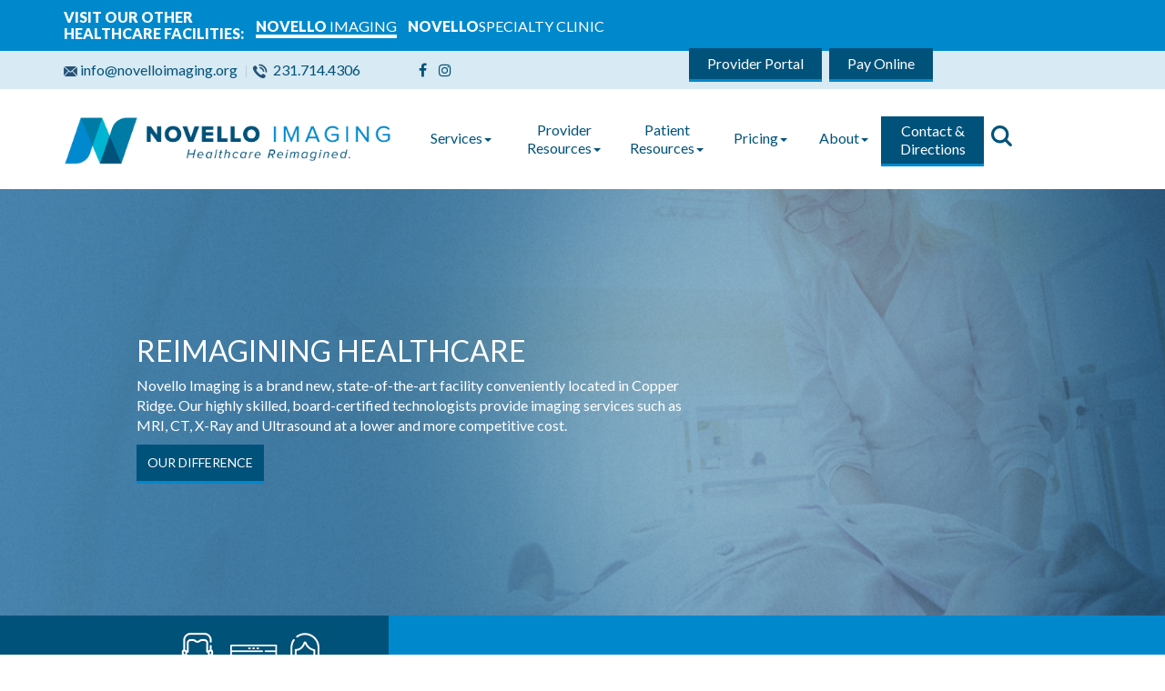

--- FILE ---
content_type: text/html; charset=UTF-8
request_url: http://novelloimaging.org/
body_size: 8343
content:

<!DOCTYPE html>
<html lang="en" xmlns="http://www.w3.org/1999/xhtml">

<head>
	<meta name="viewport" content="width=device-width, initial-scale=1.0">
	
	<!-- Open Graph -->
	<meta property="og:site_name" content="Novello Imaging" />
	<meta property="og:title" content="Home" />
	<meta property="og:url" content="https://www.novelloimaging.org/" />
	
	

	<!-- Bootstrap -->
	<link href="/application/themes/responsive_theme/bootstrap_css/bootstrap.min.css" rel="stylesheet">
	<!-- Concrete5 Styles -->
	<link href="/application/files/cache/css/responsive_theme/main.css?ts=1736799304" rel='stylesheet' type='text/css'>
	
	<link rel="preconnect" href="https://fonts.gstatic.com">
	<link href="https://fonts.googleapis.com/css2?family=Lato:wght@400;900&display=swap" rel="stylesheet">  

	
<title>Home :: Novello Imaging</title>

<meta http-equiv="content-type" content="text/html; charset=UTF-8"/>
<meta name="generator" content="concrete5"/>
<meta name="msapplication-TileImage" content="https://www.novelloimaging.org/application/files/7916/1489/6574/NovelloFavicon192.png"/>
<link rel="shortcut icon" href="https://www.novelloimaging.org/application/files/7916/1489/6574/NovelloFavicon192.png" type="image/x-icon"/>
<link rel="icon" href="https://www.novelloimaging.org/application/files/7916/1489/6574/NovelloFavicon192.png" type="image/x-icon"/>
<link rel="apple-touch-icon" href="https://www.novelloimaging.org/application/files/7916/1489/6574/NovelloFavicon192.png"/>
<link rel="canonical" href="https://www.novelloimaging.org/">
<script type="text/javascript">
    var CCM_DISPATCHER_FILENAME = "/index.php";
    var CCM_CID = 1;
    var CCM_EDIT_MODE = false;
    var CCM_ARRANGE_MODE = false;
    var CCM_IMAGE_PATH = "/concrete/images";
    var CCM_TOOLS_PATH = "/index.php/tools/required";
    var CCM_APPLICATION_URL = "https://www.novelloimaging.org";
    var CCM_REL = "";
    var CCM_ACTIVE_LOCALE = "en_US";
</script>

<style>
					#menuMaker-99ea0d  li { float:left; } </style>
<style> #menuMaker-99ea0d li a{padding-top: 5px; padding-right: 5px; padding-bottom: 5px; padding-left: 5px; } </style>
<script type="text/javascript" src="/concrete/js/jquery.js?ccm_nocache=1a72ca0f3692b16db9673a9a89faff0649086c52"></script>
<!--[if lt IE 9]><script type="text/javascript" src="/concrete/js/ie/html5-shiv.js?ccm_nocache=1a72ca0f3692b16db9673a9a89faff0649086c52"></script><![endif]-->
<!--[if lt IE 9]><script type="text/javascript" src="/concrete/js/ie/respond.js?ccm_nocache=1a72ca0f3692b16db9673a9a89faff0649086c52"></script><![endif]-->
<link href="/application/files/cache/css/81b01271b9ca8b82e16d9e02cb13ff7378662eba.css?ccm_nocache=1a72ca0f3692b16db9673a9a89faff0649086c52" rel="stylesheet" type="text/css" media="all" data-source="/concrete/css/font-awesome.css?ccm_nocache=1a72ca0f3692b16db9673a9a89faff0649086c52 /concrete/blocks/social_links/view.css?ccm_nocache=1a72ca0f3692b16db9673a9a89faff0649086c52 /application/blocks/autonav/templates/portals/view.css?ccm_nocache=1a72ca0f3692b16db9673a9a89faff0649086c52 /application/blocks/autonav/templates/bootstrap3_off_canvas2.5.2/view.css?ccm_nocache=1a72ca0f3692b16db9673a9a89faff0649086c52 /application/blocks/autonav/templates/bootstrap3_off_canvas2.5.2/css/bootstrap.offcanvas.css?ccm_nocache=1a72ca0f3692b16db9673a9a89faff0649086c52 /packages/webli_swiper/blocks/webli_swiper/templates/text_only/css/swiper.min.css?ccm_nocache=1a72ca0f3692b16db9673a9a89faff0649086c52 /concrete/css/app.css?ccm_nocache=1a72ca0f3692b16db9673a9a89faff0649086c52 /application/blocks/webli_menu_maker/view.css?ccm_nocache=a26f83404b3689e9473b90563ae874b959b849ed">
<!-- Global site tag (gtag.js) - Google Analytics -->
<script async src="https://www.googletagmanager.com/gtag/js?id=G-1L0L5B66EY"></script>
<script>
  window.dataLayer = window.dataLayer || [];
  function gtag(){dataLayer.push(arguments);}
  gtag('js', new Date());

  gtag('config', 'G-1L0L5B66EY');
</script>	
	<!-- Equalize -->
	<script type="text/javascript" src="/application/themes/responsive_theme/js/jquery.equaliseHeights.js"></script>
  
	<script>
	$(window).load(function() {  
		$('.equalize').equaliseHeights({
			  runEqualise: function () {
				return true;
			  }
		});
  	});		
  	</script>
  	
  	<script type="text/javascript" src="/application/themes/responsive_theme/js/parallax.min.js"></script>
  	
</head>

<body class="cID1 ">
		
<div class="ccm-page ccm-page-id-1 page-type-page page-template-home"> 
	
	<header>
		<div class="header">
			
			<div class="headerWrap">
				
				<div class="headerFacilities">
					<div class="container">
						<div class="row"> 		
							<div class="facilities"> 
								<p>VISIT OUR OTHER<br />
								HEALTHCARE FACILITIES:</p>
							</div> 	
							
							<div class="facilitiesList"> 
								<p class="hidden-xs"><span class="active"><span class="bold">NOVELLO</span> IMAGING</span>&nbsp;&nbsp;&nbsp; <a href="https://www.novellospecialtyclinic.org/" target="_blank"><span class="bold">NOVELLO</span>SPECIALTY CLINIC</span></a><br />
								&nbsp;</p>
								
								<p class="visible-xs"><span class="active">IMAGING</span>&nbsp;&nbsp;&nbsp; <a href="https://www.novelloinfusion.org/" target="_blank">INFUSION</a>&nbsp;&nbsp;&nbsp;<a href="https://www.novellospecialtyclinic.org" target="_blank"><span>SPECIALTY</span></a><br />
								&nbsp;</p>
							</div> 
						</div>
					</div>
				</div>
				
				<div class="headerTop">
					<div class="container">
						<div class="row"> 		
							<div class="headerEmail hidden-xs col-sm-6 col-md-5 col-lg-4"> 
								

    <p><a href="mailto:info@novelloimaging.org"><picture><!--[if IE 9]><video style='display: none;'><![endif]--><!--[if IE 9]></video><![endif]--><img src="/application/files/8116/1653/3636/header-mail-icon.png" alt="Send Email"></picture> info@novelloimaging.org &nbsp;</a> <picture><!--[if IE 9]><video style='display: none;'><![endif]--><!--[if IE 9]></video><![endif]--><img src="/application/files/1216/1133/3399/divider-icon.png" alt="divider"></picture>&nbsp; <a href="tel:1 231 714 4306"><picture><!--[if IE 9]><video style='display: none;'><![endif]--><!--[if IE 9]></video><![endif]--><img src="/application/files/5816/1653/3624/header-phone-icon.png" alt="Call"></picture>&nbsp; 231.714.4306 &nbsp; </a></p>

							</div> 	
							
							<div class="headerSocial hidden-xs col-sm-2 col-md-2 col-lg-3"> 
								

    
<div id="ccm-block-social-links371" class="ccm-block-social-links">
    <ul class="list-inline">
                <li>
                <a target="_blank" rel="noopener noreferrer" href="https://www.facebook.com/Novello-Imaging-106049651593907/"
                    aria-label="Facebook"><i class="fa fa-facebook" aria-hidden="true" title="Facebook"></i></a>
            </li>
                    <li>
                <a target="_blank" rel="noopener noreferrer" href="https://www.instagram.com/novello_imaging/"
                    aria-label="Instagram"><i class="fa fa-instagram" aria-hidden="true" title="Instagram"></i></a>
            </li>
            </ul>
</div>

							</div> 
							
							<div class="headerLinks col-sm-4 col-md-5 col-lg-5"> 
								

    <div class="portalNavigation"><script>	
	$(function () {
	    $('a.nav-item-255').on('click', function () {
		    $('.nav-item-261 ul').slideUp();
	        $('.nav-item-255 ul').slideToggle();
	    });
	});		
	
	$(function () {
	    $('a.nav-item-261').on('click', function () {
	        $('.nav-item-255 ul').slideUp();
	        $('.nav-item-261 ul').slideToggle();
	    });
	});	
</script>

<ul><li class="nav-item-274"><a href="https://www.novelloimaging.org/portals/imaging-portal" target="_self" class="nav-item-274">Provider Portal</a></li><li class="nav-item-270"><a href="https://msn.click2pay.us/console/auth?referrer=%2Fconsole%2Fquick-payment" target="_blank" class="nav-item-270">Pay Online</a></li></ul></div>
							</div> 	
						</div> 	
					</div> <!-- End Container -->
				</div>
				
				<div class="headerBottom" data-spy="affix" data-offset-top="46">
					<div class="container">
						<div class="row"> 		
							<div class="headerSiteTitle col-xs-10 col-sm-8 col-md-8 col-lg-4"> 
								

    <a href="https://www.novelloimaging.org/" ><picture><!--[if IE 9]><video style='display: none;'><![endif]--><!--[if IE 9]></video><![endif]--><img src="/application/files/8216/1532/3507/Novello_Logo_Imaging_Final_FullColor_RGB_withtagline_9.png" alt="Novello Imaging Home Page" class="ccm-image-block img-responsive bID-529"></picture></a>
							</div> 
							
							<div class="headerNavigation col-xs-2 col-sm-4 col-md-4 col-lg-8"> 
								

    
<nav>
	<div class="responsiveHeaderNav navbar navbar-default" role="navigation">
		
		<button class="navbar-toggle offcanvas-toggle" data-toggle="offcanvas" data-target="#js-bootstrap-offcanvas">
		  <span class="icon-bar"></span>
		  <span class="icon-bar"></span>
		  <span class="icon-bar"></span>
		</button>

		<div class="navbar-offcanvas" id="js-bootstrap-offcanvas">

			<div class="menu">
				<ul class="navSubMenu nav navbar-nav"><li class="dropdown services"><a href="#"  data-toggle="dropdown" class="">Services<b class="caret"></b></a><ul class="dropdown-menu" role="menu"><li class="all-services"><a href="https://www.novelloimaging.org/services/all-services" target="_self" class="all-services">All Services</a></li><li class="mri"><a href="https://www.novelloimaging.org/services/mri" target="_self" class="mri">MRI</a></li><li class="ct-cat-scan"><a href="https://www.novelloimaging.org/services/ct-cat-scan" target="_self" class="ct-cat-scan">CT (CAT Scan)</a></li><li class="ultrasound"><a href="https://www.novelloimaging.org/services/ultrasound" target="_self" class="ultrasound">Ultrasound</a></li><li class="x-ray"><a href="https://www.novelloimaging.org/services/x-ray" target="_self" class="x-ray">X-Ray</a></li><li class="pricing"><a href="https://www.novelloimaging.org/services/pricing" target="_self" class="pricing">Pricing</a></li></ul></li><li class="dropdown physician-resources"><a href="#"  data-toggle="dropdown" class="">Provider Resources<b class="caret"></b></a><ul class="dropdown-menu" role="menu"><li class="imaging-portal"><a href="https://www.novelloimaging.org/physician-resources/imaging-portal" target="_self" class="imaging-portal">Imaging Portal</a></li><li class="physician-faqs"><a href="https://www.novelloimaging.org/physician-resources/physician-faqs" target="_self" class="physician-faqs">Provider FAQs</a></li><li class="in-network-insurances"><a href="https://www.novelloimaging.org/physician-resources/in-network-insurances" target="_self" class="in-network-insurances">In Network Insurances</a></li><li class="lung-cancer-screening-form"><a href="https://www.novelloimaging.org/application/files/9617/4949/0039/Lung_Screen_Form_2025-2.pdf" target="_blank" class="lung-cancer-screening-form">Lung Cancer Screening Form</a></li><li class="order-form"><a href="https://www.novelloimaging.org/physician-resources/order-form" target="_self" class="order-form">Order Form</a></li><li class="order-form"><a href="https://www.novelloimaging.org/physician-resources/order-form-1" target="_self" class="order-form">Radiology Reference Guide</a></li><li class="referral-guide"><a href="https://www.novelloimaging.org/physician-resources/referral-guide" target="_self" class="referral-guide">Referral Guide</a></li><li class="create-login"><a href="https://www.novelloimaging.org/physician-resources/create-login" target="_self" class="create-login">Request Login</a></li></ul></li><li class="dropdown patient-resources"><a href="#"  data-toggle="dropdown" class="">Patient Resources<b class="caret"></b></a><ul class="dropdown-menu" role="menu"><li class="pay-online"><a href="https://msn.click2pay.us/console/quick-payment" target="_blank" class="pay-online">Pay Online</a></li><li class="pricing"><a href="https://www.novelloimaging.org/patient-resources/pricing" target="_self" class="pricing">Pricing</a></li><li class="in-network-insurances"><a href="https://www.novelloimaging.org/patient-resources/in-network-insurances" target="_self" class="in-network-insurances">In Network Insurances</a></li><li class="important-mri-safety"><a href="https://www.novelloimaging.org/patient-resources/important-mri-safety" target="_self" class="important-mri-safety">Important MRI Safety</a></li><li class="faqs"><a href="https://www.novelloimaging.org/patient-resources/faqs" target="_self" class="faqs">FAQs</a></li><li class="hippa"><a href="https://www.novelloimaging.org/patient-resources/hippa" target="_self" class="hippa">HIPAA</a></li><li class="contact-us"><a href="https://www.novelloimaging.org/patient-resources/contact-us" target="_self" class="contact-us">Contact & Directions</a></li><li class="request-appointment"><a href="https://www.novelloimaging.org/patient-resources/request-appointment" target="_self" class="request-appointment">Request Appointment</a></li><li class="create-login"><a href="https://www.novelloimaging.org/patient-resources/create-login" target="_self" class="create-login">Request Patient Records</a></li></ul></li><li class="dropdown pricing"><a href="#"  data-toggle="dropdown" class="">Pricing<b class="caret"></b></a><ul class="dropdown-menu" role="menu"><li class="pricing"><a href="https://www.novelloimaging.org/pricing/pricing" target="_self" class="pricing">Pricing</a></li><li class="get-quote"><a href="https://www.novelloimaging.org/pricing/get-quote" target="_self" class="get-quote">Get a Quote</a></li><li class="pay-online"><a href="https://msn.click2pay.us/console/quick-payment" target="_blank" class="pay-online">Pay Online</a></li></ul></li><li class="dropdown about"><a href="#"  data-toggle="dropdown" class="">About<b class="caret"></b></a><ul class="dropdown-menu" role="menu"><li class="our-vision"><a href="https://www.novelloimaging.org/about/our-vision" target="_self" class="our-vision">Our Vision</a></li><li class="novello-difference"><a href="https://www.novelloimaging.org/about/novello-difference" target="_self" class="novello-difference">The Novello Difference</a></li><li class="pricing"><a href="https://www.novelloimaging.org/about/pricing" target="_self" class="pricing">Pricing</a></li><li class="faqs"><a href="https://www.novelloimaging.org/about/faqs" target="_self" class="faqs">FAQs</a></li><li class="contact-us"><a href="https://www.novelloimaging.org/about/contact-us" target="_self" class="contact-us">Contact & Directions</a></li></ul></li><li class="contact-us"><a href="https://www.novelloimaging.org/contact-us" target="_self" class="contact-us">Contact & Directions</a></li>				
				
				<li class="menuHeaderSearch">
					<script>	
						$(function () {
						    $('#header-search-icon').on('click', function () {
						        $('#header-search-query').slideToggle();
						    });
						});		
					</script>
					
					
					
										
					<form action="https://www.novelloimaging.org/search" method="get" class="headerSearchForm" id="site-search" role="search">
				          <input name="search_paths[]" type="hidden" value="" />
				          <input name="query" type="search" placeholder="Search" value="" class="headerSearchField" id="header-search-query" style="display:none" autocomplete="off"/>
				          <img alt="Search" src="/application/themes/responsive_theme/images/header-search-icon.png" id="header-search-icon"/>
					</form>
				</li>
				
				
								</ul> <!-- closes the top-level menu -->
							
			</div>
		</div>
	</div>
</nav>
							</div> 
						</div> 	
					</div> <!-- End Container -->		
				</div>
				
							
			<div class="headerImage parallax-window" data-parallax="scroll" data-image-src="/application/files/8716/1651/2305/Splash-image.png" >
		
				<div class="bannerText">
					<div class="container">
						<div class="row"> <!--Row-->	
							<div class="col-sm-12">
								

    	
	<script type="text/javascript">
	  	$(document).ready(function() {   
			    var swiper = new Swiper('#swiper-container591', {
				    
										effect:'slide',
						slidesPerView: 1,
						spaceBetween: 0,
						loop: true,
					    pagination: {
					      el: '.swiper-pagination',
					      clickable: true,
					    },
			
					    breakpoints: {
					        992: {
					          slidesPerView: 1,
					          spaceBetween: 0,
					        },
					        768: {
					          slidesPerView: 1,
					          spaceBetween: 0,
					        },
					        576: {
					          slidesPerView: 1,
					          spaceBetween: 0,
					        },
					        355: {
					          slidesPerView: 1,
					          spaceBetween: 0,
					        }
					    },

											loop: false,
								delay: 9000,
				speed: 2000,
				navigation: {
			        nextEl: '#swiper-button-next591',
			        prevEl: '#swiper-button-prev591',
			      }
			});
	    });
	</script>
	
	 
	
	<div id="webliSwiper591" class="webliSwiper " >
		<div id="swiper-container591" class="swiper-container">
			<div class="swiper-wrapper">
										<div class="swiper-slide">
									<div class="swiperSlideWrap">
																					<div class="swiperContent">
												<h2>REIMAGINING HEALTHCARE</h2>

<p>Novello Imaging is a brand new, state-of-the-art facility conveniently located in Copper Ridge. Our highly skilled, board-certified technologists provide imaging services such as MRI, CT, X-Ray and Ultrasound at a lower and more competitive cost.</p>

<p><a href="https://www.novelloimaging.org/about/novello-difference"><span class="btn btn-default blue">OUR DIFFERENCE</span></a></p>
											</div>
																				
									</div>
								</div>
							
			</div>
			
							
						
		</div>
			
							<div class="swiperStatic hidden-xs" >
									</div>
				
			
			</div>





							</div>
						</div>
					</div>
				</div>						
			</div>

					
			</div>
		</div> <!--End Header-->
		
		
	</header>	
	<main>
		
			
		<div class="pricingWrap">
			<div class="container-fluid"> 
				<div class="row"> 
					<div class="viewPricing col-sm-4 "> 	
						

    <p style="text-align: center;"><picture><!--[if IE 9]><video style='display: none;'><![endif]--><!--[if IE 9]></video><![endif]--><img src="/application/files/5816/1393/7190/pricing-icon.png" alt="Pricing"></picture></p>

<p style="text-align: center;"><a href="https://www.novelloimaging.org/about/pricing" target="_blank"><span class="btn btn-default">View Pricing</span></a></p>

					</div> 	
					
					<div class="pricingText  col-sm-8"> 	
						

    <h2>COST-EFFICIENT, TRANSPARENT PRICING</h2>

<p>We&rsquo;re dedicated to providing cost-effective imaging solutions for our patients with all-inclusive pricing available up front. Most insurances are accepted and&nbsp;you may view our pricing at any time.</p>

					</div> 					
				</div>
			</div> <!--End Container-->
		</div>
		
	
		<div class="servicesWrap container"> 
			<div class="row"> 
				
				<div class="servicesTitle col-md-12"> 						
					

    <h2>Services &amp; Pricing</h2>

<p>We&#39;re Northern Michigan&#39;s leader in transparent, cost-effective imaging (MRI, X-Ray, Ultrasound &amp; CT). We accept most major insurances and strive to deliver patients affordable healthcare with billing provided ahead of the service.</p>

				</div> 
				
				<div class="columns column1 col-sm-6 col-md-3"> 						
					

    <picture><!--[if IE 9]><video style='display: none;'><![endif]--><!--[if IE 9]></video><![endif]--><img src="/application/files/5316/1646/7008/mrihomepage-photo.jpg" alt="MRI" class="ccm-image-block img-responsive bID-489"></picture>


    <h3>MRI</h3>

<p class="equalize"><span style="color: inherit; font-family: inherit;">Novello Imaging offers low-cost MRI </span>(Magnetic Resonance Imaging)<span style="color: inherit; font-family: inherit;">&nbsp;at our convenient Traverse City location.&nbsp;</span></p>

<p><a href="https://www.novelloimaging.org/services/mri"><span class="btn btn-default blue">Learn More</span></a></p>

				</div> 

				<div class="columns column2 col-sm-6 col-md-3"> 
					

    <picture><!--[if IE 9]><video style='display: none;'><![endif]--><!--[if IE 9]></video><![endif]--><img src="/application/files/2916/1646/7009/xrayhomepage_bg-photo.jpg" alt="X-Ray" class="ccm-image-block img-responsive bID-490"></picture>


    <h3>X-RAY</h3>

<p class="equalize">X-Rays at our imaging center in Copper Ridge are quick, easy and free of the hassle of making a hospital visit.</p>

<h6><a href="https://www.novelloimaging.org/services/x-ray"><span class="btn btn-default blue">Learn More</span></a></h6>

				</div> 

				<div class="columns column3 col-sm-6 col-md-3"> 
					

    <picture><!--[if IE 9]><video style='display: none;'><![endif]--><!--[if IE 9]></video><![endif]--><img src="/application/files/7616/1646/7009/ultrasoundhomepage_bg-photo.jpg" alt="Ultra Sound" class="ccm-image-block img-responsive bID-491"></picture>


    <h3>ULTRASOUND</h3>

<p class="equalize">Novello Imaging&#39;s board certified technologists conduct diagnostic ultrasounds in a safe environment.</p>

<h6><a href="https://www.novelloimaging.org/services/ultrasound"><span class="btn btn-default blue">Learn More</span></a></h6>

				</div> 
				
				<div class="columns column3 col-sm-6 col-md-3"> 
					

    <picture><!--[if IE 9]><video style='display: none;'><![endif]--><!--[if IE 9]></video><![endif]--><img src="/application/files/7016/1646/7008/cat_novello_bg-photo.jpg" alt="" class="ccm-image-block img-responsive bID-492" title="Cat Scan"></picture>


    <h3>CT (CAT SCAN)</h3>

<p class="equalize">Getting a CT at Novello Imaging is easy! Our technologists and radiologists are patient and compassionate.</p>

<h6><a href="https://www.novelloimaging.org/services/ct-cat-scan"><span class="btn btn-default blue">Learn More</span></a></h6>

				</div> 

			</div> 
		</div> <!--End Container-->
			

		<div class="differencesWrap parallax-window" data-parallax="scroll" data-image-src="/application/themes/responsive_theme/images/difference-bg.png" >
			<div class="differences container"> 
				<div class="row"> 
					<div class="differenceTitle col-md-12"> 
						

    <h2 style="text-align: center;">THE NOVELLO DIFFERENCE</h2>

					</div> 	
					
					<div class="column1 col-sm-6 col-lg-3"> 						
						<div class="item">

    <p><picture><!--[if IE 9]><video style='display: none;'><![endif]--><!--[if IE 9]></video><![endif]--><img src="/application/files/6216/1408/8336/magnifier-icon.png" alt="Transparent Pricing"></picture>Transparent Pricing</p>

</div><div class="item">

        <div class="ccm-custom-style-container ccm-custom-style-differencecolumn1-459 two_lines"
            >
    <p><picture><!--[if IE 9]><video style='display: none;'><![endif]--><!--[if IE 9]></video><![endif]--><img src="/application/files/3416/1408/8336/check-mark-icon.png" alt="Quality Care"></picture>Compassionate,<br />
Quality Care</p>

    </div>
</div><div class="item">

        <div class="ccm-custom-style-container ccm-custom-style-differencecolumn1-504 two_lines"
            >
    <p><picture><!--[if IE 9]><video style='display: none;'><![endif]--><!--[if IE 9]></video><![endif]--><img src="/application/files/5316/1487/6037/novellodigitalequipment.jpg" alt="State of Art"></picture>State-of-the-Art<br />
 Digital Equipment  </p>

    </div>
</div>					</div> 
	
					<div class="column2 col-sm-6 col-lg-3"> 
						<div class="item">

    <p><picture><!--[if IE 9]><video style='display: none;'><![endif]--><!--[if IE 9]></video><![endif]--><img src="/application/files/3116/1409/2260/dollar-sign-icon.png" alt="Cost Effective"></picture>Cost-Effective</p>

</div><div class="item">

    <p><picture><!--[if IE 9]><video style='display: none;'><![endif]--><!--[if IE 9]></video><![endif]--><img src="/application/files/8716/1408/8335/clock-icon.png" alt="clock-icon.png"></picture>Prompt, Timely Service</p>

</div><div class="item">

        <div class="ccm-custom-style-container ccm-custom-style-differencecolumn2-502 two_lines"
            >
    <p><picture><!--[if IE 9]><video style='display: none;'><![endif]--><!--[if IE 9]></video><![endif]--><img src="/application/files/4816/1487/6037/novellosecurity.jpg" alt="Safe Environment"></picture>Safe Outpatient<br />
Environment</p>

    </div>
</div>					</div> 
	
					<div class="column3 col-sm-6 col-lg-3"> 
						<div class="item">

        <div class="ccm-custom-style-container ccm-custom-style-differencecolumn3-501 two_lines"
            >
    <p><picture><!--[if IE 9]><video style='display: none;'><![endif]--><!--[if IE 9]></video><![endif]--><img src="/application/files/1416/1408/8335/arrow-icon.png" alt="Easy Access"></picture>Easy&nbsp;Access at a&nbsp;<br />
Convenient Location</p>

    </div>
</div><div class="item">

        <div class="ccm-custom-style-container ccm-custom-style-differencecolumn3-500 two_lines"
            >
    <p><picture><!--[if IE 9]><video style='display: none;'><![endif]--><!--[if IE 9]></video><![endif]--><img src="/application/files/1416/1487/6037/novellodecadesofexperience.jpg" alt="Experience"></picture>Decades of<br />
Experience</p>

    </div>
</div><div class="item">

        <div class="ccm-custom-style-container ccm-custom-style-differencecolumn3-499 two_lines"
            >
    <p><picture><!--[if IE 9]><video style='display: none;'><![endif]--><!--[if IE 9]></video><![endif]--><img src="/application/files/3316/1487/6037/novellocertified.jpg" alt="Board Certified"></picture>Board Certified<br />
Technologists</p>

    </div>
</div>					</div> 
					
					<div class="column3 col-sm-6 col-lg-3"> 
						<div class="item">

    <p><picture><!--[if IE 9]><video style='display: none;'><![endif]--><!--[if IE 9]></video><![endif]--><img src="/application/files/2416/1408/8336/figure-icon.png" alt="Patients"></picture>Prioritizes Patients</p>

</div><div class="item">

        <div class="ccm-custom-style-container ccm-custom-style-differencecolumn4-497 two_lines"
            >
    <p><picture><!--[if IE 9]><video style='display: none;'><![endif]--><!--[if IE 9]></video><![endif]--><img src="/application/files/3816/1487/6037/novelloscheduling.jpg" alt="Scheduling"></picture>Convenient<br />
Scheduling</p>

    </div>
</div><div class="item">

        <div class="ccm-custom-style-container ccm-custom-style-differencecolumn4-496 two_lines"
            >
    <p><picture><!--[if IE 9]><video style='display: none;'><![endif]--><!--[if IE 9]></video><![endif]--><img src="/application/files/6516/1487/6036/novellocomfortable.jpg" alt="Comfortable"></picture>Comfortable, Friendly Atmosphere</p>

    </div>
</div>					</div> 

				</div> 
			</div> <!--End Container-->
		</div>


		<div class="lowerWrap container"> 
			<div class="row"> 
				<div class="col-sm-5"> 
					

    <picture><!--[if IE 9]><video style='display: none;'><![endif]--><!--[if IE 9]></video><![endif]--><img src="/application/files/1216/1400/1659/home-image-1.png" alt="" class="ccm-image-block img-responsive bID-99"></picture>
				</div> 	
				
				<div class="col-sm-7"> 
					

    <h2>OUR PATIENT ADVANTAGE</h2>

<p>By cutting overhead costs as an independent imaging center, Novello Imaging provides patients with high-quality imaging at substantial savings compared &nbsp;to large hospital systems.&nbsp;Beyond cost efficiencies, we&rsquo;re efficient with our patient&rsquo;s time so they can get back to doing what they love most!&nbsp;Our convenient location at Copper Ridge in Traverse City is quick and easy to access.</p>

<p><strong><em>&ldquo;</em><i>In part, because of Novello Health, patients will be more engaged in their own health. They will have choices and in the end have more money in their pocket and spend less time away from work, family and leisure time.&rdquo;</i><em>&nbsp;</em> </strong></p>

<p><strong>-Dr. Peter Sneed, Novello Board Member</strong></p>

				</div> 	
			</div> 
		</div> <!--End Container-->
	
	</main>
	

		<div class="appointmentsWrap parallax-window" data-parallax="scroll" data-image-src="/application/themes/responsive_theme/images/appointments-bg.png" >
			<div class="container"> 
				<div class="row"> 	
					<div class="appointmentTitle col-sm-12"> 
											</div>
					
					<div class="appointmentImage hidden-xs hidden-sm col-md-6"> 
						

    <picture><!--[if IE 9]><video style='display: none;'><![endif]--><!--[if IE 9]></video><![endif]--><img src="/application/files/2017/1166/0168/dr-march-quotev4.png" alt="" class="ccm-image-block img-responsive bID-688"></picture>
					</div> 	
					
					<div class="appointmentText col-sm-12 col-md-6"> 
						

    <h2 style="text-align: center;">REQUEST AN APPOINTMENT</h2>

<h3 style="text-align: center;"><strong>*** All appointments require an order from a healthcare provider. ***</strong></h3>

<p style="text-align: center;">Please have your order faxed to 231.714.0077, this must be done before scheduling your appointment.&nbsp; Once your order has been faxed and screened, we will call you to schedule.</p>

<p>&nbsp;</p>

					</div> 	
				</div> 
			</div> <!--End Container-->
		</div>
	
	<!-- Begin Footer-->
	<footer>
		<div class="footer">
			
			<div class="footerTop">
				<div class="container"> 
					<div class="row"> 
 			
						<div class="footerNavigation col-sm-6 col-md-3"> 	
							

    
<div id="menuMaker-99ea0d" class=" menuMaker ">
	<h4>QUICK LINKS</h4>
   <nav >
		
		<div class="menu">
			<ul  >
				<li  class="all-services"><a class="all-services" target="_self" href="https://www.novelloimaging.org/services/all-services">All Services</a></li><li  class="hippa"><a class="hippa" target="" href="https://www.novelloimaging.org/patient-resources/hippa">HIPAA</a></li><li  class="pay-online"><a class="pay-online" target="_blank" href="https://msn.click2pay.us/console/quick-payment">Pay Online</a></li><li  class="our-vision"><a class="our-vision" target="" href="https://www.novelloimaging.org/about/our-vision">Our Vision</a></li><li  class="contact-us"><a class="contact-us" target="" href="https://www.novelloimaging.org/contact-us">Contact & Directions</a></li><li  class="order-form"><a class="order-form" target="" href="https://www.novelloimaging.org/physician-resources/order-form">Order Form</a></li>			</ul>	
		</div>
		
		    </nav>
   
</div>
						</div>			
						
						<div class="footerPhone hidden-xs col-sm-6 col-md-3"> 	
							

    <h4><picture><!--[if IE 9]><video style='display: none;'><![endif]--><!--[if IE 9]></video><![endif]--><img src="/application/files/1116/1410/4534/phone-icon.png" alt="Phone"></picture> FOR SCHEDULING</h4>

<p>Call: 231.714.4306<br />
Fax: 231.714.0077</p>

						</div> 	
						
						<div class="footerEmail hidden-xs col-sm-6 col-md-3"> 	
							

    <h4><picture><!--[if IE 9]><video style='display: none;'><![endif]--><!--[if IE 9]></video><![endif]--><img src="/application/files/8216/1410/4547/email-icon.png" alt="Mail"></picture>EMAIL</h4>

<p><a href="mailto:INFO@NOVELLOIMAGING.ORG">INFO@NOVELLOIMAGING.ORG</a></p>



    <p><span class="btn btn-default"><a href="https://www.novelloimaging.org/newsletter-signup">NEWSLETTER SIGNUP</a></span></p>

						</div> 
						
						<div class="footerAddress col-sm-6 col-md-3"> 	
							

    <h4><picture><!--[if IE 9]><video style='display: none;'><![endif]--><!--[if IE 9]></video><![endif]--><img src="/application/files/3316/1410/4572/location-icon.png" alt="Location"></picture>OUR LOCATION</h4>

<p><a href="https://www.google.com/maps/place/4290+Copper+Ridge+Dr,+Traverse+City,+MI+49684/@44.7470916,-85.6577427,17z/data=!3m1!4b1!4m5!3m4!1s0x881e3242e285b609:0x803971a3dac66f8e!8m2!3d44.7470916!4d-85.655554" target="_blank">NOVELLO IMAGING CENTER<br />
4290 COPPER RIDGE DR, SUITE 100<br />
TRAVERSE CITY, MI 49684</a></p>

						</div> 	
					
					</div>
				</div> <!--End Container-->
			</div>
				
			<div class="footerBottom">
				<div class="container">					
					<div class="row"> 
						<div class="footerCopyright col-xs-6"> 
							&copy;2026 Novello Imaging						</div>
						
						<div class="footerDesignBy col-xs-6">
							

    <p>Designed by <a href="http://novumproductions.com">Novum Productions</a></p>

						</div> 
					</div> 
				</div>	<!--End Container-->
			</div> 
			
			<div class="footerStickyContact visible-xs navbar-fixed-bottom">
		      	<div class="container">
				    <div class="row">
			      		<div>
				      		<script>
					      		function myNavFunc(){
								    // If it's an iPhone..
								    if( (navigator.platform.indexOf("iPhone") != -1) 
								        || (navigator.platform.indexOf("iPod") != -1)
								        || (navigator.platform.indexOf("iPad") != -1))
								         window.open("https://maps.apple.com/?daddr= 4290 COPPER RIDGE DR TRAVERSE CITY, MI 49684");
								    else
								         window.open("https://www.google.com/maps/dir/?api=1&travelmode=driving&layer=traffic&destination=4290 COPPER RIDGE DR TRAVERSE CITY, MI 49684");
								}
							</script>
								
							<table>
								<tr>
									<td>
										<a href="tel:231.714.4306"><img src="/application/themes/responsive_theme/images/footer-phone-icon.png"><br/>Call</a>
									</td>
									<td>
										<a href="mailto:info@novelloimaging.org"><img src="/application/themes/responsive_theme/images/footer-email-icon.png"><br/>Email</a>
									</td>
									<td>
										<a style="cursor: pointer;" onclick="myNavFunc()"><img src="/application/themes/responsive_theme/images/footer-map-icon.png"><br/>Map</a>
									</td>
								</tr>
							</table>
				         </div>
				    </div>
		      	</div>
	      	</div>

		</div> <!--End Footer Wrap-->
	</footer>	
	
</div><!--End Page Wrapper-->

<script src="/application/themes/responsive_theme/bootstrap_js/bootstrap.js"></script>

<!-- Constant Contact Universale Code -->
<script> var _ctct_m = "d4169d44627d4e2db0765236e49efdfb"; </script>
<script id="signupScript" src="//static.ctctcdn.com/js/signup-form-widget/current/signup-form-widget.min.js" async defer></script>
<!-- Constant Contact Universale Code --><script type="text/javascript" src="/application/files/cache/js/1e42671dc75699b399098b03d87982caf6118fcf.js?ccm_nocache=1a72ca0f3692b16db9673a9a89faff0649086c52" data-source="/concrete/js/picturefill.js?ccm_nocache=1a72ca0f3692b16db9673a9a89faff0649086c52 /concrete/blocks/image/view.js?ccm_nocache=1a72ca0f3692b16db9673a9a89faff0649086c52 /application/blocks/autonav/templates/bootstrap3_off_canvas2.5.2/js/bootstrap.offcanvas.min.js?ccm_nocache=1a72ca0f3692b16db9673a9a89faff0649086c52 /packages/webli_swiper/blocks/webli_swiper/templates/text_only/js/swiper.min.js?ccm_nocache=1a72ca0f3692b16db9673a9a89faff0649086c52"></script>

</body>
</html>

--- FILE ---
content_type: text/css
request_url: http://novelloimaging.org/application/files/cache/css/responsive_theme/main.css?ts=1736799304
body_size: 16448
content:
.blue_text{color:#08c}.green_text{color:#008000}.orange_text{color:#ffa500}.red_text{color:#f00}.yellow_text{color:#ff0}.white_text{color:#fff}.black_text{color:#000}a,a:visited,a:active{outline:0 !important}*:focus{outline:none !important}h1,h2,h3,h4,h5,h6{font-weight:normal}h1{font-size:29px}@media (min-width: 768px){h1{font-size:4.1vw}}@media (min-width: 1200px){h1{font-size:50px}}h2{font-size:23px}@media (min-width: 768px){h2{font-size:2.7vw}}@media (min-width: 1200px){h2{font-size:32px}}h3{font-size:21px}@media (min-width: 768px){h3{font-size:2.4vw}}@media (min-width: 1200px){h3{font-size:28px}}h4{font-size:19px}@media (min-width: 768px){h4{font-size:2.0vw}}@media (min-width: 1200px){h4{font-size:24px}}h5{font-size:17px}@media (min-width: 768px){h5{font-size:1.7vw}}@media (min-width: 1200px){h5{font-size:20px}}h6{font-size:14px}@media (min-width: 768px){h6{font-size:1.4vw}}@media (min-width: 1200px){h6{font-size:16px}}.btn{text-transform:uppercase}.btn.btn-default,.btn.btn-primary{border:none;border-radius:0;border-bottom:solid #08c 3px;padding:6px 24px;background-color:#01527a;color:#fff}.btn.btn-default.black,.btn.btn-primary.black{background-color:#000;color:#fff}.btn.btn-default.black a,.btn.btn-primary.black a{color:#fff}.btn.btn-default.black:hover,.btn.btn-primary.black:hover{text-decoration:underline}.btn.btn-default.black:hover a,.btn.btn-primary.black:hover a{color:#000}.btn.btn-default.red,.btn.btn-primary.red{background-color:#f00;color:#fff}.btn.btn-default.red a,.btn.btn-primary.red a{color:#fff}.btn.btn-default.red:hover,.btn.btn-primary.red:hover{text-decoration:underline}.btn.btn-default.blue,.btn.btn-primary.blue{background-color:#01527a;color:#fff}.btn.btn-default.blue a,.btn.btn-primary.blue a{color:#fff}.btn.btn-default.blue:hover,.btn.btn-primary.blue:hover{text-decoration:underline}.btn.btn-default.green,.btn.btn-primary.green{background-color:#008000;color:#fff}.btn.btn-default.green a,.btn.btn-primary.green a{color:#fff}.btn.btn-default.green:hover,.btn.btn-primary.green:hover{text-decoration:underline}.btn.btn-default.orange,.btn.btn-primary.orange{background-color:#ffa500;color:#fff}.btn.btn-default.orange a,.btn.btn-primary.orange a{color:#fff}.btn.btn-default.orange:hover,.btn.btn-primary.orange:hover{text-decoration:underline}.btn.btn-default.white,.btn.btn-primary.white{background-color:#fff;color:#000}.btn.btn-default.white a,.btn.btn-primary.white a{color:#000}.btn.btn-default.white:hover,.btn.btn-primary.white:hover{text-decoration:underline}.btn.btn-default.download,.btn.btn-primary.download{background-color:#08c;color:#fff}.btn.btn-default.download a,.btn.btn-primary.download a{color:#fff}.btn.btn-default.download:hover,.btn.btn-primary.download:hover{text-decoration:underline}.header{color:#01527a}.header a{color:#01527a}.header .btn{padding:10px 12px}.header .headerFacilities{background-color:#08c;color:#fff;font-size:16px;line-height:18px;padding-top:10px}.header .headerFacilities .facilities{display:none;font-weight:bold;margin-left:15px;margin-right:10px}@media (min-width: 999px){.header .headerFacilities .facilities{display:inline-block}}.header .headerFacilities .facilitiesList{display:inline-block;line-height:8px;text-align:center;width:100%;margin-top:5px}@media (min-width: 999px){.header .headerFacilities .facilitiesList{text-align:left;width:auto;margin-top:0}}.header .headerFacilities .facilitiesList a{color:#fff;text-decoration:none}.header .headerFacilities .facilitiesList a:hover{border-bottom:4px solid #fff}.header .headerFacilities .facilitiesList .bold{font-weight:bold}.header .headerFacilities .facilitiesList .active{border-bottom:4px solid #fff}.header .headerTop{background-color:#d8eaf3}.header .headerTop .headerEmail{margin-top:10px;text-align:center}@media (min-width: 768px){.header .headerTop .headerEmail{text-align:left}}.header .headerTop .headerSocial{margin-top:10px}.header .headerTop .headerLinks .portalNavigation{margin-top:-3px;text-align:center}.header .headerTop .headerLinks .portalNavigation ul{padding:0;margin:0;list-style:none}.header .headerTop .headerLinks .portalNavigation ul li{text-align:center;float:left;padding:6px 20px;background-color:#01527a;margin:0 4px;border-bottom:solid #08c 3px;position:relative}@media (min-width: 768px){.header .headerTop .headerLinks .portalNavigation ul li{padding:6px 10px;font-size:13px;margin:0 2px}}@media (min-width: 999px){.header .headerTop .headerLinks .portalNavigation ul li{padding:6px 20px;font-size:16px;margin:0 4px}}.header .headerTop .headerLinks .portalNavigation ul li a{color:#fff}.header .headerTop .headerLinks .portalNavigation ul li a:focus{text-decoration:none}.header .headerTop .headerLinks .portalNavigation ul li ul{background-color:#01527a;padding:5px;z-index:2}.header .headerTop .headerLinks .portalNavigation ul li ul li{float:none;padding:0;border-bottom:none}.header .headerTop .headerLinks .portalNavigation .nav-dropdown ul{display:none;position:absolute;top:35px;left:0;width:152px}.header .headerBottom{background-color:#fff;padding-bottom:10px}.header .headerBottom.affix{position:fixed;top:0;width:100%;z-index:100}.header .headerBottom.affix~.headerImage{margin-top:107px}@media (min-width: 1200px){.header .headerBottom{padding-top:20px;padding-bottom:0}}.header .headerSiteTitle{padding-top:10px}.header .bannerText{color:#fff;text-align:center;text-transform:uppercase}.header .bannerText h1{margin:70px 0 80px 0}.header .headerNavigation{background-color:transparent;padding-top:10px;padding-right:0;padding-left:0}.header .headerNavigation .navbar-default{background-color:transparent;border:none;margin-bottom:0}@media (min-width: 1200px){.header .headerNavigation .navbar-default .navbar-nav>li{text-align:center}}.header .headerNavigation .navbar-default .navbar-nav>li.menuHeaderSearch{margin-left:10px}@media (min-width: 1200px){.header .headerNavigation .navbar-default .navbar-nav>li{width:113px}.header .headerNavigation .navbar-default .navbar-nav>li.pricing,.header .headerNavigation .navbar-default .navbar-nav>li.about{width:92px;padding-top:9px}.header .headerNavigation .navbar-default .navbar-nav>li.services{padding-top:9px}.header .headerNavigation .navbar-default .navbar-nav>li.contact-us{padding-top:0;margin-right:6px}.header .headerNavigation .navbar-default .navbar-nav>li.contact-us a{border-bottom:solid #08c 3px;padding:6px 18px;background-color:#01527a;color:#fff}.header .headerNavigation .navbar-default .navbar-nav>li.contact-us a:hover,.header .headerNavigation .navbar-default .navbar-nav>li.contact-us a.nav-selected{border-bottom:solid #08c 3px;color:#fff}.header .headerNavigation .navbar-default .navbar-nav>li.menuHeaderSearch{width:25px;padding-top:9px;margin-left:0}.header .headerNavigation .navbar-default .navbar-nav>li.menuHeaderSearch:hover{cursor:pointer}.header .headerNavigation .navbar-default .navbar-nav>li.menuHeaderSearch #header-search-query{position:absolute;top:45px;right:-5px}}@media (min-width: 1200px) and (min-width: 1200px){.header .headerNavigation .navbar-default .navbar-nav>li.pricing a,.header .headerNavigation .navbar-default .navbar-nav>li.about a{padding-bottom:41px}}@media (min-width: 1200px) and (min-width: 1200px){.header .headerNavigation .navbar-default .navbar-nav>li.services a{padding-bottom:41px}}.header .headerNavigation .navbar-default .navbar-nav>li a{color:#01527a;padding:5px 0 5px 10px;border-bottom:solid 5px #fff}@media (min-width: 1200px){.header .headerNavigation .navbar-default .navbar-nav>li a{padding-bottom:30px}}.header .headerNavigation .navbar-default .navbar-nav>li a.nav-selected,.header .headerNavigation .navbar-default .navbar-nav>li a.nav-path-selected{color:#08c}.header .headerNavigation .navbar-default .navbar-nav>li.nav-path-selected>a{color:#08c}@media (min-width: 1200px){.header .headerNavigation .navbar-default .navbar-nav>li.nav-path-selected>a{border-bottom:solid 5px #08c}}.header .headerNavigation .navbar-default .navbar-nav>li.open>a{background-color:transparent}@media (min-width: 1200px){.header .headerNavigation .navbar-default .navbar-nav>li.open>a{border-bottom:solid 5px #08c}}.header .headerNavigation .navbar-default .navbar-nav>li:hover{background-color:transparent}.header .headerNavigation .navbar-default .navbar-nav>li:hover>a{color:#08c}@media (min-width: 1200px){.header .headerNavigation .navbar-default .navbar-nav>li:hover>a{border-bottom:solid 5px #08c}}.header .headerNavigation .navbar-default .navbar-nav>li .dropdown-menu{background-color:#fff}.header .headerNavigation .navbar-default .navbar-nav>li .dropdown-menu li{width:auto;text-align:left}.header .headerNavigation .navbar-default .navbar-nav>li .dropdown-menu li a{padding:1px 10px;border-bottom:none}.header .headerNavigation .navbar-default .navbar-nav>li .dropdown-menu li a:hover{background-color:transparent;color:#08c}@media (min-width: 1200px){.header .headerNavigation .-menu{display:table;margin:0 0 0 auto}}.header .headerNavigation .navbar-offcanvas{background-color:#fff}@media (min-width: 1200px){.header .headerNavigation .navbar-offcanvas{background-color:transparent}}@media (max-width:1200px){.header .headerNavigation .navbar-header{float:none}.header .headerNavigation .navbar-left,.header .headerNavigation .navbar-right{float:none !important}.header .headerNavigation .navbar-toggle{display:block}.header .headerNavigation .navbar-collapse{border-top:1px solid transparent;box-shadow:inset 0 1px 0 rgba(255,255,255,0.1)}.header .headerNavigation .navbar-fixed-top{top:0;border-width:0 0 1px}.header .headerNavigation .navbar-collapse.collapse{display:none !important}.header .headerNavigation .navbar-nav{float:none !important;margin-top:7.5px}.header .headerNavigation .navbar-nav>li{float:none}.header .headerNavigation .navbar-nav>li>a{padding-top:10px;padding-bottom:10px}.header .headerNavigation .collapse.in{display:block !important}}.header .headerImage .swiper-arrows{display:none}@media (min-width: 768px){.header .headerImage .swiper-arrows{display:block}}.footer{position:absolute;bottom:0;width:100%;font-size:13px}.footer a{color:#fff}.footer h4{font-size:18px}.footer .btn{background-color:#fff;color:#000}.footer .btn a{color:#000}.footer .footerTop{color:#fff;background:#01527a;padding:25px 0;text-align:center}@media (min-width: 768px){.footer .footerTop{text-align:left}}.footer .footerTop .footerNavigation .menu{display:table;margin:0 auto}.footer .footerTop .footerAddress h4 img,.footer .footerTop .footerEmail h4 img,.footer .footerTop .footerPhone h4 img{margin-right:12px}.footer .footerTop .footerAddress{clear:both;padding-top:15px}@media (min-width: 768px){.footer .footerTop .footerAddress{clear:none;padding-top:0}}.footer .footerBottom{background-color:#08c;padding-top:8px;padding-bottom:85px;color:#000;font-size:11px}@media (min-width: 768px){.footer .footerBottom{padding-bottom:4px}}.footer .footerBottom a{color:#000}.footer .footerBottom .footerDesignBy{text-align:right}.footer .footerStickyContact{background-color:#01527a;color:#fff;text-align:center;padding:8px 0}.page-template-home .bannerText{color:#fff;text-align:left;text-transform:none}.page-template-home .bannerText h1{margin:20px 0 10px 0}.page-template-home .bannerText .webliSwiper{padding:140px 0;margin-bottom:-5px}@media (min-width: 768px){.page-template-home .bannerText .webliSwiper .swiperContent{padding:0 40% 0 80px}}.page-template-home .bannerText .webliSwiper .swiper-arrows{color:transparent;width:50px;height:50px}.page-template-home .bannerText .webliSwiper .swiper-arrows.swiper-button-prev{background-image:url("/application/themes/responsive_theme/images/prev-arrow.png") !important}.page-template-home .bannerText .webliSwiper .swiper-arrows.swiper-button-next{background-image:url("/application/themes/responsive_theme/images/next-arrow.png") !important}.page-template-home .bannerText .webliSwiper .swiper-pagination-bullet-active{opacity:1;background:#fff}.page-template-home .viewPricing{background-color:#01527a;padding-top:10px;padding-bottom:10px}@media (min-width: 768px){.page-template-home .viewPricing{height:210px;padding-bottom:0;padding-left:5%}}@media (min-width: 999px){.page-template-home .viewPricing{height:189px;padding-left:10%}}.page-template-home .viewPricing .btn{padding:6px 38px;background-color:#fff;color:#01527a}.page-template-home .pricingText{background-color:#08c;padding-bottom:15px;padding-right:15%;color:#fff;min-height:175px;padding-top:18px}@media (min-width: 768px){.page-template-home .pricingText{height:210px}}@media (min-width: 999px){.page-template-home .pricingText{height:189px}}.page-template-home .servicesWrap{padding:60px 15px 0 15px}.page-template-home .servicesWrap h2{margin-bottom:30px}.page-template-home .servicesWrap .columns{text-align:center;margin-bottom:30px}@media (min-width: 768px){.page-template-home .servicesWrap .columns{text-align:left;height:460px;margin-bottom:85px}}@media (min-width: 999px){.page-template-home .servicesWrap .columns{height:auto}}.page-template-home .servicesWrap .columns img{margin:0 auto}.page-template-home .differencesWrap{padding:80px 0;color:#fff}.page-template-home .differencesWrap h2{color:#fff;margin-bottom:30px}.page-template-home .differencesWrap .item{margin-bottom:40px;overflow:hidden;margin-left:30px;margin-right:30px;background-color:#01527a;height:71px}@media (min-width: 768px){.page-template-home .differencesWrap .item{margin-left:0;margin-right:0}}.page-template-home .differencesWrap .item img{margin-right:10px}.page-template-home .differencesWrap .item p{line-height:17px}.page-template-home .differencesWrap .item .two_lines{margin-top:15px}.page-template-home .differencesWrap .item .two_lines img{float:left;margin-top:-15px;margin-bottom:10px}.page-template-home .lowerWrap{padding-top:80px;padding-bottom:80px}.page-template-one-over-three .threeColumns{margin-top:80px}.page-template-two-over-three .threeColumns{margin-top:80px}.page-template-three-columns .item:nth-child(even){margin-bottom:15px;height:150px}html{position:relative;min-height:100%}body{font-family:'Lato',sans-serif;min-height:100%;margin-bottom:334px;font-size:16px}@media (min-width: 768px){body{margin-bottom:280px}}@media (min-width: 999px){body{margin-bottom:200px}}@media (min-width: 1200px){body{margin-bottom:192px}}@media (min-width:1200px){body .-container{max-width:1400px;width:auto}}.ccm-page{overflow:hidden}.form-group .hasDatepicker{width:90px}.form-group select,.form-group input{display:inline-block}@media (min-width: 768px){.faqAccordionDisplay h3{font-size:17px}}@media (min-width: 999px){.faqAccordionDisplay h3{font-size:23px}}@media (min-width: 1200px){.faqAccordionDisplay h3{font-size:28px}}.centerWrap{padding:50px 0}.appointmentsWrap{padding:60px 0 80px 0;color:#fff}.appointmentsWrap .ccm-block-express-form{background-color:#01527a;padding:15px}.appointmentsWrap h2{color:#fff;margin-bottom:30px}.appointmentsWrap .btn-primary{background-color:#fff;color:#000;border:none;border-radius:0}.appointmentsWrap .text-muted{color:#fff}.contentImage{position:relative;color:#fff}.contentImage img{width:317%;max-width:none;object-position:-300px top}@media (min-width: 667px){.contentImage img{width:200%;object-position:-190px top}}@media (min-width: 768px){.contentImage img{width:187%;object-position:-190px top}}@media (min-width: 999px){.contentImage img{width:188%;object-position:-390px top}}@media (min-width: 1200px){.contentImage img{width:100%;object-position:unset}}.contentImage .content{position:absolute;width:90%;top:5px;left:15px;margin-right:15px}@media (min-width: 667px){.contentImage .content{width:55%;top:11%;left:15%}}@media (min-width: 768px){.contentImage .content{width:55%;top:15%;left:15%}}@media (min-width: 999px){.contentImage .content{width:40%;top:16%;left:15%}}@media (min-width: 1200px){.contentImage .content{width:30%;top:15%;left:20%}}.table_title{background-color:#01527a;color:#fff;text-align:center;margin-bottom:0;padding:1px 0}.table_title h2{margin:8px 0}table{width:100% !important}table td,table th{padding:5px}table td p,table th p{margin:0}table thead{background-color:#16A6C6;color:#fff}table tbody tr:nth-child(even){background-color:#D7D8E1}.ccm-toolbar-visible .navbar-offcanvas{margin-top:50px}@media (min-width: 1200px){.ccm-toolbar-visible .navbar-offcanvas{margin-top:0}}.ccm-toolbar-visible .header .headerBottom.affix{margin-top:47px}img100{max-width:100%}.center_image img{margin:0 auto}